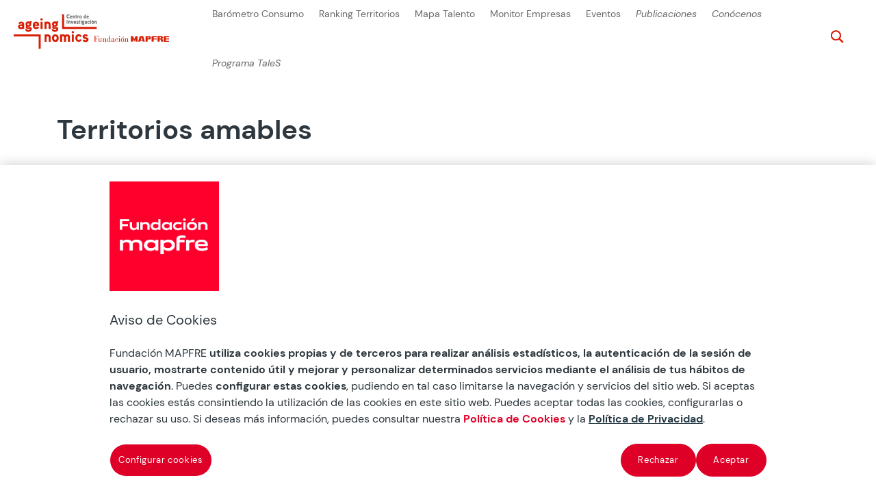

--- FILE ---
content_type: text/html
request_url: https://ageingnomics.fundacionmapfre.org/publicaciones/glosario/definicion-territorios-amables/
body_size: 7612
content:
<!DOCTYPE html>
<html lang="es"><head><meta charset="UTF-8"><meta http-equiv="X-UA-Compatible" content="IE=edge"> <script type="text/javascript">document.documentElement.className = 'js';</script> <meta name="robots" content="index, follow, max-image-preview:large, max-snippet:-1, max-video-preview:-1"><link media="all" href="/contents/cache/autoptimize/css/autoptimize_fa8042fd4ef32566a310c3f53ec0bc53.css" rel="stylesheet"><title>Definición "territorios amables" - Ageingnomics</title><meta name="description" content="Son aquellos que buscan que las personas que envejecen lo hagan integradas en su entorno, manteniendo una vida cotidiana activa. Leer más aquí."><link rel="canonical" href="https://ageingnomics.fundacionmapfre.org/publicaciones/glosario/definicion-territorios-amables/"><meta property="og:locale" content="es_ES"><meta property="og:type" content="article"><meta property="og:title" content="Definición &quot;territorios amables&quot; - Ageingnomics"><meta property="og:description" content="Son aquellos que buscan que las personas que envejecen lo hagan integradas en su entorno, manteniendo una vida cotidiana activa. Leer más aquí."><meta property="og:url" content="https://ageingnomics.fundacionmapfre.org/publicaciones/glosario/definicion-territorios-amables/"><meta property="og:site_name" content="Ageingnomics"><meta property="article:modified_time" content="2022-11-28T22:55:14+00:00"><meta property="og:image" content="https://ageingnomics.fundacionmapfre.org/media/2022/06/ageingnomics-rrss-1200x600-1.png"><meta property="og:image:width" content="1200"><meta property="og:image:height" content="600"><meta property="og:image:type" content="image/png"><meta name="twitter:card" content="summary_large_image"><meta name="twitter:image" content="https://ageingnomics.fundacionmapfre.org/media/2022/06/ageingnomics-rrss-1200x600-1.png"><meta name="twitter:label1" content="Tiempo de lectura"><meta name="twitter:data1" content="1 minuto"> <script type="application/ld+json" class="yoast-schema-graph">{"@context":"https://schema.org","@graph":[{"@type":"WebPage","@id":"https://ageingnomics.fundacionmapfre.org/publicaciones/glosario/definicion-territorios-amables/","url":"https://ageingnomics.fundacionmapfre.org/publicaciones/glosario/definicion-territorios-amables/","name":"Definición \"territorios amables\" - Ageingnomics","isPartOf":{"@id":"https://ageingnomics.fundacionmapfre.org/#website"},"datePublished":"2022-06-15T21:52:01+00:00","dateModified":"2022-11-28T22:55:14+00:00","description":"Son aquellos que buscan que las personas que envejecen lo hagan integradas en su entorno, manteniendo una vida cotidiana activa. Leer más aquí.","breadcrumb":{"@id":"https://ageingnomics.fundacionmapfre.org/publicaciones/glosario/definicion-territorios-amables/#breadcrumb"},"inLanguage":"es","potentialAction":[{"@type":"ReadAction","target":["https://ageingnomics.fundacionmapfre.org/publicaciones/glosario/definicion-territorios-amables/"]}]},{"@type":"BreadcrumbList","@id":"https://ageingnomics.fundacionmapfre.org/publicaciones/glosario/definicion-territorios-amables/#breadcrumb","itemListElement":[{"@type":"ListItem","position":1,"name":"Home","item":"https://ageingnomics.fundacionmapfre.org/"},{"@type":"ListItem","position":2,"name":"Publicaciones","item":"https://ageingnomics.fundacionmapfre.org/publicaciones/"},{"@type":"ListItem","position":3,"name":"Glosario","item":"https://ageingnomics.fundacionmapfre.org/publicaciones/glosario/"},{"@type":"ListItem","position":4,"name":"Territorios amables"}]},{"@type":"WebSite","@id":"https://ageingnomics.fundacionmapfre.org/#website","url":"https://ageingnomics.fundacionmapfre.org/","name":"Ageingnomics","description":"Otro sitio realizado con WordPress","potentialAction":[{"@type":"SearchAction","target":{"@type":"EntryPoint","urlTemplate":"https://ageingnomics.fundacionmapfre.org/?s={search_term_string}"},"query-input":{"@type":"PropertyValueSpecification","valueRequired":true,"valueName":"search_term_string"}}],"inLanguage":"es"}]}</script> <link rel="dns-prefetch" href="//fonts.googleapis.com"><style id="wp-block-library-theme-inline-css" type="text/css">.wp-block-audio :where(figcaption){color:#555;font-size:13px;text-align:center}.is-dark-theme .wp-block-audio :where(figcaption){color:#ffffffa6}.wp-block-audio{margin:0 0 1em}.wp-block-code{border:1px solid #ccc;border-radius:4px;font-family:Menlo,Consolas,monaco,monospace;padding:.8em 1em}.wp-block-embed :where(figcaption){color:#555;font-size:13px;text-align:center}.is-dark-theme .wp-block-embed :where(figcaption){color:#ffffffa6}.wp-block-embed{margin:0 0 1em}.blocks-gallery-caption{color:#555;font-size:13px;text-align:center}.is-dark-theme .blocks-gallery-caption{color:#ffffffa6}:root :where(.wp-block-image figcaption){color:#555;font-size:13px;text-align:center}.is-dark-theme :root :where(.wp-block-image figcaption){color:#ffffffa6}.wp-block-image{margin:0 0 1em}.wp-block-pullquote{border-bottom:4px solid;border-top:4px solid;color:currentColor;margin-bottom:1.75em}.wp-block-pullquote cite,.wp-block-pullquote footer,.wp-block-pullquote__citation{color:currentColor;font-size:.8125em;font-style:normal;text-transform:uppercase}.wp-block-quote{border-left:.25em solid;margin:0 0 1.75em;padding-left:1em}.wp-block-quote cite,.wp-block-quote footer{color:currentColor;font-size:.8125em;font-style:normal;position:relative}.wp-block-quote:where(.has-text-align-right){border-left:none;border-right:.25em solid;padding-left:0;padding-right:1em}.wp-block-quote:where(.has-text-align-center){border:none;padding-left:0}.wp-block-quote.is-large,.wp-block-quote.is-style-large,.wp-block-quote:where(.is-style-plain){border:none}.wp-block-search .wp-block-search__label{font-weight:700}.wp-block-search__button{border:1px solid #ccc;padding:.375em .625em}:where(.wp-block-group.has-background){padding:1.25em 2.375em}.wp-block-separator.has-css-opacity{opacity:.4}.wp-block-separator{border:none;border-bottom:2px solid;margin-left:auto;margin-right:auto}.wp-block-separator.has-alpha-channel-opacity{opacity:1}.wp-block-separator:not(.is-style-wide):not(.is-style-dots){width:100px}.wp-block-separator.has-background:not(.is-style-dots){border-bottom:none;height:1px}.wp-block-separator.has-background:not(.is-style-wide):not(.is-style-dots){height:2px}.wp-block-table{margin:0 0 1em}.wp-block-table td,.wp-block-table th{word-break:normal}.wp-block-table :where(figcaption){color:#555;font-size:13px;text-align:center}.is-dark-theme .wp-block-table :where(figcaption){color:#ffffffa6}.wp-block-video :where(figcaption){color:#555;font-size:13px;text-align:center}.is-dark-theme .wp-block-video :where(figcaption){color:#ffffffa6}.wp-block-video{margin:0 0 1em}:root :where(.wp-block-template-part.has-background){margin-bottom:0;margin-top:0;padding:1.25em 2.375em}</style><link rel="stylesheet" id="et-divi-open-sans-css" href="https://fonts.googleapis.com/css?family=Open+Sans:300italic,400italic,600italic,700italic,800italic,400,300,600,700,800&amp;subset=latin,latin-ext&amp;display=swap" type="text/css" media="all"> <script>if (document.location.protocol != "https:") {
                        document.location = document.URL.replace(/^http:/i, "https:");
                    }</script> <script type="text/javascript" src="/inc/js/jquery/jquery.min.js" id="jquery-core-js"></script> <script type="text/javascript" id="menu-js-extra">var info = {"site_url":"https:\/\/ageingnomics.fundacionmapfre.org\/"};</script>  <script type="application/ld+json">{"@context":"https://schema.org","type":"FAQPage","mainEntity":[{"@type":"Question","name":"Definición \"territorios amables\"","acceptedAnswer":{"@type":"Answer","text":"Son aquellos que buscan que las personas que envejecen lo hagan integradas en su entorno, manteniendo una vida cotidiana activa."}}]}</script><meta name="viewport" content="width=device-width, initial-scale=1.0, maximum-scale=1.0, user-scalable=0"> <script type="text/javascript" src="https://cdn.cookielaw.org/consent/beb9469f-3e56-4cc6-9719-ccfd26b784a7/OtAutoBlock.js"></script> <script src="https://cdn.cookielaw.org/scripttemplates/otSDKStub.js" data-document-language="true" type="text/javascript" charset="UTF-8" data-domain-script="beb9469f-3e56-4cc6-9719-ccfd26b784a7"></script> <script type="text/javascript">function OptanonWrapper() { }</script> <script type="text/javascript">jQuery(document).ready(function($){
	$('.content-popup.popup iframe').each(function(){
		let src = $(this).attr('data-src');
		console.log('Soy el src', src );
		if (src){
			$(this).removeAttr('data-src');
			$(this).attr('src', src);
		}
	});
});</script>    <script>(function(w,d,s,l,i){w[l]=w[l]||[];w[l].push({'gtm.start':
new Date().getTime(),event:'gtm.js'});var f=d.getElementsByTagName(s)[0],
j=d.createElement(s),dl=l!='dataLayer'?'&l='+l:'';j.async=true;j.src=
'https://www.googletagmanager.com/gtm.js?id='+i+dl;f.parentNode.insertBefore(j,f);
})(window,document,'script','dataLayer','GTM-5CF5FTF');</script> <style id="wpsp-style-frontend"></style><link rel="icon" href="/media/2022/03/cropped-cropped-logo-ageingnomics-64x64-1-32x32-1-32x32.png" sizes="32x32"><link rel="icon" href="/media/2022/03/cropped-cropped-logo-ageingnomics-64x64-1-32x32-1-192x192.png" sizes="192x192"><link rel="apple-touch-icon" href="/media/2022/03/cropped-cropped-logo-ageingnomics-64x64-1-32x32-1-180x180.png"><meta name="msapplication-TileImage" content="https://ageingnomics.fundacionmapfre.org/media/2022/03/cropped-cropped-logo-ageingnomics-64x64-1-32x32-1-270x270.png"><meta name="version" content="f-2413-4554"><meta name="last_publication" content="1686644272"></head><body class="wp-singular glossary-template-default single single-glossary postid-2413 wp-theme-Divi wp-child-theme-Divi-Child-Theme et-tb-has-template et-tb-has-header et-tb-has-body et-tb-has-footer wp-schema-pro-2.10.4 et_pb_button_helper_class et_cover_background et_pb_gutter et_pb_gutters3 et_divi_theme et-db"><div id="page-container"><div id="et-boc" class="et-boc"><header class="et-l et-l--header"><div class="et_builder_inner_content et_pb_gutters3"><div class="et_pb_section et_pb_section_0_tb_header et_section_regular et_pb_section--with-menu"><div class="et_pb_row et_pb_row_0_tb_header header-container et_pb_row--with-menu"><div class="et_pb_column et_pb_column_1_3 et_pb_column_0_tb_header logo-container  et_pb_css_mix_blend_mode_passthrough"><div class="et_pb_module et_pb_image et_pb_image_0_tb_header"> <a href="/"><span class="et_pb_image_wrap "><img decoding="async" src="/media/2022/03/Ageingnomics_logo.svg" alt="" title="Ageingnomics_logo" class="wp-image-88"></span></a></div></div><div class="et_pb_column et_pb_column_1_3 et_pb_column_1_tb_header menu-container  et_pb_css_mix_blend_mode_passthrough et_pb_column--with-menu"><div class="et_pb_module et_pb_menu et_pb_menu_0_tb_header et_pb_bg_layout_light  et_pb_text_align_left et_dropdown_animation_fade et_pb_menu--without-logo et_pb_menu--style-left_aligned"><div class="et_pb_menu_inner_container clearfix"><div class="et_pb_menu__wrap"><div class="et_pb_menu__menu"><nav class="et-menu-nav"><ul id="menu-menu-principal" class="et-menu nav"><li class="et_pb_menu_page_id-234 menu-item menu-item-type-post_type menu-item-object-page menu-item-272"><a href="/barometro/">Barómetro Consumo</a></li><li class="et_pb_menu_page_id-238 menu-item menu-item-type-post_type menu-item-object-page menu-item-273"><a href="/ranking-de-territorios/">Ranking Territorios</a></li><li class="et_pb_menu_page_id-236 menu-item menu-item-type-post_type menu-item-object-page menu-item-274"><a href="/talento-senior/">Mapa Talento</a></li><li class="et_pb_menu_page_id-5905 menu-item menu-item-type-post_type menu-item-object-page menu-item-5912"><a href="/monitor-de-empresas/">Monitor Empresas</a></li><li class="et_pb_menu_page_id-475 menu-item menu-item-type-post_type menu-item-object-page menu-item-has-children menu-item-478"><a href="/eventos/">Eventos</a><ul class="sub-menu"><li class="et_pb_menu_page_id-29 menu-item menu-item-type-taxonomy menu-item-object-cat_eventos menu-item-884"><a href="/eventos/presentaciones/">Presentaciones</a></li><li class="et_pb_menu_page_id-30 menu-item menu-item-type-taxonomy menu-item-object-cat_eventos menu-item-885"><a href="/eventos/seminarios/">Seminarios</a></li><li class="et_pb_menu_page_id-44 menu-item menu-item-type-taxonomy menu-item-object-cat_eventos menu-item-3167"><a href="/eventos/ciclo-encuentros/">Ciclo de encuentros</a></li></ul></li><li class="et_pb_menu_page_id-246 menu-item menu-item-type-post_type menu-item-object-page menu-item-has-children menu-item-278"><a href="/publicaciones/">Publicaciones</a><ul class="sub-menu"><li class="et_pb_menu_page_id-246 menu-item menu-item-type-post_type menu-item-object-page menu-item-957"><a href="/publicaciones/">Todas las publicaciones</a></li><li class="et_pb_menu_page_id-8810 menu-item menu-item-type-post_type menu-item-object-page menu-item-8869"><a href="/senior-economy-tracker/">Senior Economy Tracker</a></li><li class="et_pb_menu_page_id-958 menu-item menu-item-type-post_type menu-item-object-page menu-item-960"><a href="/publicaciones/glosario/">Glosario</a></li><li class="et_pb_menu_page_id-2192 menu-item menu-item-type-post_type menu-item-object-page menu-item-2997"><a href="/publicaciones/microrrelatos/">Microrrelatos</a></li><li class="et_pb_menu_page_id-248 menu-item menu-item-type-post_type menu-item-object-page current_page_parent menu-item-276"><a href="/blog/">Blog</a></li><li class="et_pb_menu_page_id-45 menu-item menu-item-type-taxonomy menu-item-object-category menu-item-6355"><a href="/blog/medios/">En los medios</a></li></ul></li><li class="et_pb_menu_page_id-244 menu-item menu-item-type-post_type menu-item-object-page menu-item-6616"><a href="/conocenos/">Conócenos</a></li><li class="et_pb_menu_page_id-6539 menu-item menu-item-type-post_type menu-item-object-page menu-item-7028"><a href="/programa-tales/">Programa TaleS</a></li></ul></nav></div><div class="et_mobile_nav_menu"><div class="mobile_nav closed"> <span class="mobile_menu_bar"></span></div></div></div></div></div></div><div class="et_pb_column et_pb_column_1_3 et_pb_column_2_tb_header  et_pb_css_mix_blend_mode_passthrough et-last-child"><div class="et_pb_module et_pb_code et_pb_code_0_tb_header"><div class="et_pb_code_inner"><div id="et_top_search"> <span id="et_search_icon"></span></div></div></div></div></div><div class="et_pb_row et_pb_row_1_tb_header"><div class="et_pb_column et_pb_column_4_4 et_pb_column_3_tb_header  et_pb_css_mix_blend_mode_passthrough et-last-child"><div class="et_pb_module et_pb_code et_pb_code_1_tb_header"><div class="et_pb_code_inner"><div class="et_search_outer"><div class="et_search_form_container et_pb_search_form_hidden et_pb_no_animation" style="height: 92px;"><form role="search" method="get" class="et-search-form" action="https://ageingnomics.fundacionmapfre.org/buscar/"> <input type="search" class="et-search-field" placeholder="Búsqueda …" value="" name="query" title="Buscar:" style="font-size: 14px;"></form> <span class="et_close_search_field"></span></div></div></div></div></div></div></div></div></header><div id="et-main-area"><div id="main-content"><div class="et-l et-l--body"><div class="et_builder_inner_content et_pb_gutters3"><div class="et_pb_section et_pb_section_0_tb_body et_section_regular"><div class="et_pb_row et_pb_row_0_tb_body"><div class="et_pb_column et_pb_column_4_4 et_pb_column_0_tb_body  et_pb_css_mix_blend_mode_passthrough et-last-child"><div class="et_pb_module et_pb_text et_pb_text_0_tb_body  et_pb_text_align_left et_pb_bg_layout_light"><div class="et_pb_text_inner"><h1>Territorios amables</h1></div></div></div></div><div class="et_pb_row et_pb_row_1_tb_body top-line glossary-height"><div class="et_pb_column et_pb_column_4_4 et_pb_column_1_tb_body  et_pb_css_mix_blend_mode_passthrough et-last-child"><div class="et_pb_module et_pb_post_content et_pb_post_content_0_tb_body"><p>Son aquellos que buscan que las personas que envejecen lo hagan integradas en su entorno, jubiladas o no, manteniendo una vida cotidiana activa, asumiendo compromisos y responsabilidades e incorporando conductas saludables.</p></div></div></div></div></div></div></div><footer class="et-l et-l--footer"><div class="et_builder_inner_content et_pb_gutters3"><p></p><div class="et_pb_section et_pb_section_0_tb_footer footer-top et_section_regular et_pb_section--with-menu"><div class="et_pb_row et_pb_row_0_tb_footer et_pb_row--with-menu"><div class="et_pb_column et_pb_column_1_4 et_pb_column_0_tb_footer  et_pb_css_mix_blend_mode_passthrough et_pb_column--with-menu"><div class="et_pb_module et_pb_text et_pb_text_0_tb_footer lema  et_pb_text_align_left et_pb_bg_layout_light"><div class="et_pb_text_inner"><p>Descubre el concepto Ageingnomics</p></div></div><div class="et_pb_button_module_wrapper et_pb_button_0_tb_footer_wrapper et_pb_button_alignment_left et_pb_button_alignment_tablet_center et_pb_module "> <a class="et_pb_button et_pb_button_0_tb_footer et_pb_bg_layout_light" href="/conocenos/" data-icon="">Conócenos</a></div><ul class="et_pb_module et_pb_social_media_follow et_pb_social_media_follow_0_tb_footer clearfix  et_pb_bg_layout_light"><li class="et_pb_social_media_follow_network_0_tb_footer et_pb_section_video_on_hover et_pb_social_icon et_pb_social_network_link  et-social-facebook"><a href="https://www.facebook.com/FundacionMapfre/" class="icon et_pb_with_border" title="Seguir en Facebook" target="_blank"><span class="et_pb_social_media_follow_network_name" aria-hidden="true">Seguir</span></a></li><li class="et_pb_social_media_follow_network_1_tb_footer et_pb_social_icon et_pb_social_network_link  et-social-twitter"><a href="https://x.com/fmapfre" class="icon et_pb_with_border" title="Seguir en X" target="_blank"><span class="et_pb_social_media_follow_network_name" aria-hidden="true">Seguir</span></a></li><li class="et_pb_social_media_follow_network_2_tb_footer et_pb_section_video_on_hover et_pb_social_icon et_pb_social_network_link  et-social-linkedin"><a href="https://www.linkedin.com/company/fundacionmapfre/?originalSubdomain=es" class="icon et_pb_with_border" title="Seguir en LinkedIn" target="_blank"><span class="et_pb_social_media_follow_network_name" aria-hidden="true">Seguir</span></a></li><li class="et_pb_social_media_follow_network_3_tb_footer et_pb_section_video_on_hover et_pb_social_icon et_pb_social_network_link  et-social-youtube"><a href="https://www.youtube.com/user/fundacionmapfre" class="icon et_pb_with_border" title="Seguir en Youtube" target="_blank"><span class="et_pb_social_media_follow_network_name" aria-hidden="true">Seguir</span></a></li><li class="et_pb_social_media_follow_network_4_tb_footer et_pb_section_video_on_hover et_pb_social_icon et_pb_social_network_link  et-social-instagram"><a href="https://www.instagram.com/fmapfre/" class="icon et_pb_with_border" title="Seguir en Instagram" target="_blank"><span class="et_pb_social_media_follow_network_name" aria-hidden="true">Seguir</span></a></li></ul><div class="et_pb_button_module_wrapper et_pb_button_1_tb_footer_wrapper  et_pb_module "> <a class="et_pb_button et_pb_button_1_tb_footer btn-red et_pb_bg_layout_light" href="https://fundacionmapfre.my.site.com/area/s/login/?language=es&amp;ec=302&amp;startURL=%2Farea%2Fs%2Feventos%3Falias%3Da0O5p00000Y9y7tEAB" target="_blank">Suscríbete al boletín</a></div></div><div class="et_pb_column et_pb_column_1_4 et_pb_column_1_tb_footer w-50 top-line-black  et_pb_css_mix_blend_mode_passthrough"><div class="et_pb_module et_pb_text et_pb_text_1_tb_footer  et_pb_text_align_right et_pb_bg_layout_light"><div class="et_pb_text_inner"><p><a href="/barometro/">Barómetro</a></p></div></div><div class="et_pb_module et_pb_text et_pb_text_2_tb_footer  et_pb_text_align_right et_pb_bg_layout_light"><div class="et_pb_text_inner"><p><a href="/talento-senior/">Talento Sénior</a></p></div></div><div class="et_pb_module et_pb_text et_pb_text_3_tb_footer  et_pb_text_align_right et_pb_bg_layout_light"><div class="et_pb_text_inner"><p><a href="/ranking-de-territorios/">Ranking de Territorios</a></p></div></div></div><div class="et_pb_column et_pb_column_1_4 et_pb_column_2_tb_footer w-50 top-line-black  et_pb_css_mix_blend_mode_passthrough"><div class="et_pb_module et_pb_text et_pb_text_4_tb_footer  et_pb_text_align_right et_pb_bg_layout_light"><div class="et_pb_text_inner"><p><a href="/publicaciones/">Publicaciones</a></p></div></div><div class="et_pb_module et_pb_text et_pb_text_5_tb_footer  et_pb_text_align_right et_pb_bg_layout_light"><div class="et_pb_text_inner"><p><a href="/blog/">Blog</a></p></div></div><div class="et_pb_module et_pb_text et_pb_text_6_tb_footer  et_pb_text_align_right et_pb_bg_layout_light"><div class="et_pb_text_inner"><p><a href="/eventos/">Eventos</a></p></div></div></div><div class="et_pb_column et_pb_column_1_4 et_pb_column_3_tb_footer top-line-black  et_pb_css_mix_blend_mode_passthrough et-last-child"><div class="et_pb_module et_pb_text et_pb_text_7_tb_footer  et_pb_text_align_right et_pb_bg_layout_light"><div class="et_pb_text_inner"><p><a href="https://fundacionmapfre.my.site.com/area/CrearConsulta?area=10&amp;motivo=40%20" target="_blank" rel="noopener">Contacto</a></p></div></div></div></div></div><div class="et_pb_section et_pb_section_1_tb_footer footer-bottom et_section_regular et_pb_section--with-menu"><div class="et_pb_row et_pb_row_1_tb_footer et_pb_row--with-menu"><div class="et_pb_column et_pb_column_1_2 et_pb_column_4_tb_footer  et_pb_css_mix_blend_mode_passthrough"><div class="et_pb_module et_pb_text et_pb_text_8_tb_footer  et_pb_text_align_left et_pb_bg_layout_light"><div class="et_pb_text_inner"><p><a href="https://www.fundacionmapfre.org/" target="_blank" rel="noopener">Fundación MAPFRE</a></p></div></div></div><div class="et_pb_column et_pb_column_1_2 et_pb_column_5_tb_footer  et_pb_css_mix_blend_mode_passthrough et-last-child et_pb_column--with-menu"><div class="et_pb_module et_pb_menu et_pb_menu_1_tb_footer et_pb_bg_layout_light  et_pb_text_align_left et_dropdown_animation_fade et_pb_menu--without-logo et_pb_menu--style-left_aligned"><div class="et_pb_menu_inner_container clearfix"><div class="et_pb_menu__wrap"><div class="et_pb_menu__menu"><nav class="et-menu-nav"><ul id="menu-menu-legal" class="et-menu nav"><li id="menu-item-3171" class="et_pb_menu_page_id-3171 menu-item menu-item-type-custom menu-item-object-custom menu-item-3171"><a target="_blank" rel="relnoindex nofollow noopener noreferrer" href="https://www.fundacionmapfre.org/fundacion/es_es/politica-privacidad/copyright.jsp">Copyright</a></li><li id="menu-item-3172" class="et_pb_menu_page_id-3172 menu-item menu-item-type-custom menu-item-object-custom menu-item-3172"><a target="_blank" rel="relnoindex nofollow noopener noreferrer" href="https://www.fundacionmapfre.org/politica-privacidad/">Tratamiento de datos personales</a></li><li id="menu-item-3173" class="et_pb_menu_page_id-3173 menu-item menu-item-type-custom menu-item-object-custom menu-item-3173"><a target="_blank" rel="relnoindex nofollow noopener noreferrer" href="https://www.fundacionmapfre.org/politica-privacidad/cookies/">Política de cookies</a></li><li id="menu-item-219" class="ot-sdk-show-settings et_pb_menu_page_id-219 menu-item menu-item-type-custom menu-item-object-custom menu-item-219"><a href="#">Configurar cookies</a></li></ul></nav></div><div class="et_mobile_nav_menu"><div class="mobile_nav closed"> <span class="mobile_menu_bar"></span></div></div></div></div></div></div></div></div></div></footer></div></div></div> <script type="speculationrules">{"prefetch":[{"source":"document","where":{"and":[{"href_matches":"\/ageingnomicsfundacionmapfreorg\/*"},{"not":{"href_matches":["\/ageingnomicsfundacionmapfreorg\/wp-*.php","\/ageingnomicsfundacionmapfreorg\/wp-admin\/*","\/ageingnomicsfundacionmapfreorg\/media\/*","\/ageingnomicsfundacionmapfreorg\/wp-content\/*","\/ageingnomicsfundacionmapfreorg\/wp-content\/plugins\/*","\/ageingnomicsfundacionmapfreorg\/wp-content\/themes\/Divi-Child-Theme\/*","\/ageingnomicsfundacionmapfreorg\/wp-content\/themes\/Divi\/*","\/ageingnomicsfundacionmapfreorg\/*\\?(.+)"]}},{"not":{"selector_matches":"a[rel~=\"nofollow\"]"}},{"not":{"selector_matches":".no-prefetch, .no-prefetch a"}}]},"eagerness":"conservative"}]}</script> <script type="text/javascript"></script> <noscript><iframe src="https://www.googletagmanager.com/ns.html?id=GTM-5CF5FTF" height="0" width="0" style="display:none;visibility:hidden"></iframe></noscript> <style id="cmtooltip-inline-css" type="text/css">#tt {
				z-index: 1500;
		}
        #tt #ttcont div.glossaryItemTitle {
            width: calc(100% + 9);
            border-top-left-radius: 6px;
            border-top-right-radius: 6px;
            padding: 0;
            text-align: initial;
            margin: -2px 14px 10px;
					color: #000000  !important;
		
					background-color: #transparent;
			border-top: 1px solid transparent;
			border-bottom: 1px solid transparent;
		
					font-size: 13px !important;
		        }

		#tt #ttcont div.glossaryItemBody {
		padding: 0;
					font-size: 13px;
				}
		#tt #ttcont .mobile-link{
					font-size: 13px;
				}

		.mobile-link a.glossaryLink {
		color: #fff !important;
		}
		.mobile-link:before{content: "Enlace del término: "}

		
		
		.tiles ul.glossaryList li {
		min-width: 85px !important;
		width:85px !important;
		}
		.tiles ul.glossaryList span { min-width:85px; width:85px;  }
		.cm-glossary.tiles.big ul.glossaryList a { min-width:179px; width:179px }
		.cm-glossary.tiles.big ul.glossaryList span { min-width:179px; width:179px; }

				span.glossaryLink, a.glossaryLink {
		border-bottom: dotted 1px #000000;					color: #000000 !important;
				}
		span.glossaryLink.temporary, a.glossaryLink.temporary {
		border-bottom: dotted 1px ;		}
		span.glossaryLink:hover, a.glossaryLink:hover {
		border-bottom: solid 1px #333333;					color:#333333 !important;
				}

				.glossaryList .glossary-link-title {
		font-weight: normal !important;
		}

		
					#tt #tt-btn-close{ color: #222 !important}
		
		.cm-glossary.grid ul.glossaryList li:not(.the-index-letter)  { width: 200px !important}

					#tt #tt-btn-close{
			direction: rtl;
			font-size: 14px !important
			}
		
		
					#tt #ttcont glossaryItemBody * {color: #ffffff}
		

		
					#tt #ttcont a{color: #2EA3F2 !important}
		
		
		
					#ttcont {
			box-shadow: 0px 0px 20px #666666;
			-moz-box-shadow: 0px 0px 20px #666666;
			-webkit-box-shadow: 0px 0px 20px #666666;
			}
					.cm-glossary.term-carousel .slick-slide,
			.cm-glossary.tiles-with-definition ul > li { height: 250px !important}
					.cm-glossary.tiles-with-definition ul {
			grid-template-columns: repeat(auto-fill, 220px) !important;
			}
					.cm-glossary.flipboxes-with-definition #glossaryList.glossaryList {
			grid-template-columns: repeat(6, 1fr);
			}
			.cm-glossary.flipboxes-with-definition #glossaryList.glossaryList > li > div.term-block > .glossaryLinkMain,
			.cm-glossary.flipboxes-with-definition #glossaryList.glossaryList > li > div.term-block > .glossaryLink,
			.cm-glossary.flipboxes-with-definition #glossaryList.glossaryList .glossary_itemdesc .glossary-read-more-link {
			background-color: #cecece;
			}
			.cm-glossary.flipboxes-with-definition #glossaryList.glossaryList > li,
			.cm-glossary.flipboxes-with-definition #glossaryList.glossaryList > li > div.term-block > .glossaryLinkMain,
			.cm-glossary.flipboxes-with-definition #glossaryList.glossaryList > li > div.term-block > .glossaryLink,
			.cm-glossary.flipboxes-with-definition #glossaryList.glossaryList > li > div.term-block > .glossary_itemdesc {
			height: 160px;
			}
		
            .cm-glossary.accordion-view .ln-letters a{
            color: ;
            width: fit-content;
            border: none;
            font-weight: bold;
            display: inline-block;
            float: unset;
            }

            .cm-glossary.accordion-view .glossaryList li.active-term .glossary-link-title{
            color:  !important;
            }

            .cm-glossary.accordion-view .glossaryList li .glossary-link-title span.dashicons{
            color: #8e2c85;
            }

            .cm-glossary.accordion-view .the-index-letter{
            background-color: ;
            border-radius: 5px;
            margin: 10px 0;
            }

            .cm-glossary.accordion-view .the-index-letter > * {
            color: ;
            }

        
            .cm-glossary.cards-view .ln-letters {
                border: none;
                text-align: center;
            }

            .cm-glossary.cards-view .ln-letters a{
                color: #000;
                width: fit-content;
                border: none;
                font-weight: bold;
                display: inline-block;
                float: unset;
                font-size: 13px;
            }

            .cm-glossary.cards-view .ln-letters .ln-disabled{
                opacity: 0.4;
                cursor: default;
            }

            .cm-glossary.cards-view .glossaryList {
                display: flex;
                flex-wrap: wrap;
                gap: 10px;
                padding: 0;
                width: 100%;
                justify-content: flex-start;
            }

            .cm-glossary.cards-view .glossaryList li.the-index-letter{
                width:100% !important;
                font-size: 30px;
                font-weight: bold;
                color: #000;
            }

            .cm-glossary.cards-view .glossaryList li.the-index-letter *{
                margin: 0 0 15px 15px;
            }

            .cm-glossary.cards-view .glossaryList li:not(.the-index-letter, .the-letter-separator){
                display: flex;
                font-weight: normal;
                width: 30%;
                float: left;
                margin: 0 1% 10px;
                list-style: none;
                background-color: #fff !important;
                color: #00000;
                border: 1px solid #ededf2;
                padding: 13px !important;
                box-shadow: 0 0.625rem 3.125rem rgba(12, 39, 19, 0.2);
                transition: border-top-color .2s ease-in-out, border-top-width .2s ease-in-out, box-shadow .2s ease-in-out;
            }

            .cm-glossary.cards-view .glossaryList li .glossary-link-title {
                color: #00000 !important;
                border: none !important;
            }

            .cm-glossary.cards-view .glossaryList li .glossary_itemdesc {
                color: #000 !important;
            }

            .cm-glossary.cards-view .glossaryList li *{
                all: unset;
                text-decoration: none;
                display: block;
            }

            .cm-glossary.cards-view .glossaryList li:not(.the-index-letter, .the-letter-separator):hover{
                border-top-width: 2px;
                border-top-color: #6bc07f;
                box-shadow: 0 0.625rem 3.125rem rgba(0, 0, 0, .1);
            }
            .cm-glossary.cards-view .glossaryList li .glossary-link-title span{
                font-weight: bold !important;
                font-size: 24px;
                margin-bottom: 13px;
                display: inline-block;
            }

            .cm-glossary.cards-view .glossaryList li:hover .glossary-link-title span{
                color: #6bc07f !important;
            }


        
		.glossary-search-wrapper {
		display: inline-block;
				}


		
		input.glossary-search-term {
				outline: none;
							border-style: none;
														}


		
		
		button.glossary-search.button {
		outline: none;
							border-style: none;
										}</style> <script type="text/javascript" id="divi-custom-script-js-extra">var DIVI = {"item_count":"%d Item","items_count":"%d Items"};
var et_builder_utils_params = {"condition":{"diviTheme":true,"extraTheme":false},"scrollLocations":["app","top"],"builderScrollLocations":{"desktop":"app","tablet":"app","phone":"app"},"onloadScrollLocation":"app","builderType":"fe"};
var et_frontend_scripts = {"builderCssContainerPrefix":"#et-boc","builderCssLayoutPrefix":"#et-boc .et-l"};
var et_pb_custom = {"ajaxurl":"https:\/\/ageingnomics.fundacionmapfre.org\/wp-admin\/admin-ajax.php","images_uri":"https:\/\/ageingnomics.fundacionmapfre.org\/wp-content\/themes\/Divi\/images","builder_images_uri":"https:\/\/ageingnomics.fundacionmapfre.org\/wp-content\/themes\/Divi\/includes\/builder\/images","et_frontend_nonce":"bb8ef08937","subscription_failed":"Por favor, revise los campos a continuaci\u00f3n para asegurarse de que la informaci\u00f3n introducida es correcta.","et_ab_log_nonce":"f179e872a5","fill_message":"Por favor, rellene los siguientes campos:","contact_error_message":"Por favor, arregle los siguientes errores:","invalid":"De correo electr\u00f3nico no v\u00e1lida","captcha":"Captcha","prev":"Anterior","previous":"Anterior","next":"Siguiente","wrong_captcha":"Ha introducido un n\u00famero equivocado de captcha.","wrong_checkbox":"Caja","ignore_waypoints":"no","is_divi_theme_used":"1","widget_search_selector":".widget_search","ab_tests":[],"is_ab_testing_active":"","page_id":"2413","unique_test_id":"","ab_bounce_rate":"5","is_cache_plugin_active":"yes","is_shortcode_tracking":"","tinymce_uri":"https:\/\/ageingnomics.fundacionmapfre.org\/wp-content\/themes\/Divi\/includes\/builder\/frontend-builder\/assets\/vendors","accent_color":"#7EBEC5","waypoints_options":[]};
var et_pb_box_shadow_elements = [];</script> <script type="text/javascript" id="et-builder-cpt-modules-wrapper-js-extra">var et_modules_wrapper = {"builderCssContainerPrefix":"#et-boc","builderCssLayoutPrefix":"#et-boc .et-l"};</script> <script type="text/javascript" id="tooltip-frontend-js-js-extra">var cmtt_data = {"cmtooltip":{"placement":"horizontal","clickable":false,"close_on_moveout":true,"only_on_button":false,"touch_anywhere":false,"delay":0,"timer":0,"minw":200,"maxw":400,"top":5,"left":25,"endalpha":95,"zIndex":1500,"borderStyle":"none","borderWidth":"0px","borderColor":"#000000","background":"#666666","title_background":"transparent","foreground":"#ffffff","fontSize":"13px","padding":"2px 12px 3px 7px","borderRadius":"6px","tooltipDisplayanimation":"no_animation","tooltipHideanimation":"no_animation","toolip_dom_move":false,"link_whole_tt":false,"close_button":true,"close_button_mobile":true,"close_symbol":"dashicons-no "},"ajaxurl":"https:\/\/ageingnomics.fundacionmapfre.org\/wp-admin\/admin-ajax.php","post_id":"2413","mobile_disable_tooltips":"0","desktop_disable_tooltips":"0","tooltip_on_click":"0","exclude_ajax":"cmttst_event_save","footnote_background_color":"#eaf3ff","cmtooltip_definitions":[]};</script> <script type="text/javascript" id="et-builder-modules-script-motion-js-extra">var et_pb_motion_elements = {"desktop":[],"tablet":[],"phone":[]};</script> <script type="text/javascript" id="et-builder-modules-script-sticky-js-extra">var et_pb_sticky_elements = [];</script> <script type="text/javascript" id="wpsp-script-frontend"></script> <div id="tt" role="tooltip" aria-label="Tooltip content" class="cmtt"></div> <script defer src="/contents/cache/autoptimize/js/autoptimize_96eb12e4f099b16bdd4fd22a8c88d54a.js"></script></body></html>
